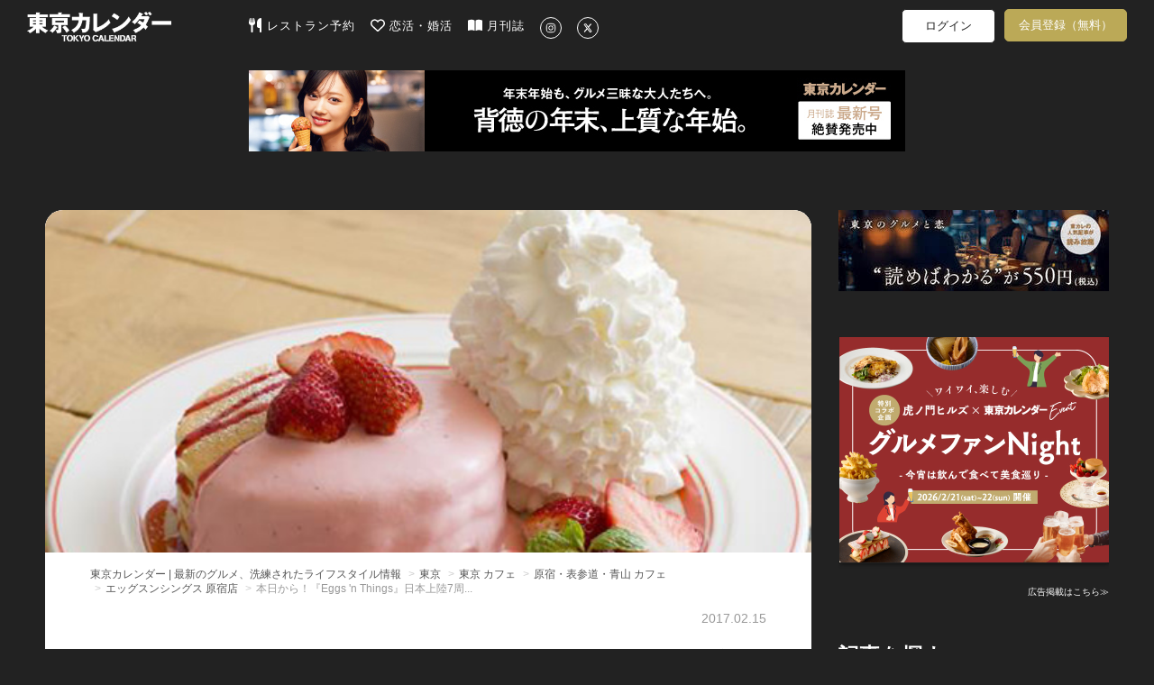

--- FILE ---
content_type: text/html; charset=utf-8
request_url: https://tokyo-calendar.jp/article/9121
body_size: 84935
content:
<!DOCTYPE html>
<html lang="ja">
  <head>
    
  <meta charset="utf-8">
  <meta http-equiv="X-UA-Compatible" content="IE=Edge">
  <meta name="viewport" content="width=device-width,initial-scale=1.0">


<meta name="robots" content="max-image-preview:large">
  <meta name="keywords" content="">
  <meta name="description" content="“7”に絡めたスペシャルなダブルキャンペーンも開催！　日本のパンケーキブームの火付け役とも言える『Eggs &amp;#39;n Things』が、今年3月で日本上陸7周年を迎える。ラッキーな数字のアニバーサリーイヤーに合わせ、本日2/15（水）...">
  <meta property="og:title" content="本日から！『Eggs &#39;n Things』日本上陸7周年を記念した豪華パンケーキが登場！" />
  <meta property="og:type" content="article" />
  <meta property="og:url" content="https://tokyo-calendar.jp/article/9121" />
  <meta property="og:site_name" content="東京カレンダー | 最新のグルメ、洗練されたライフスタイル情報" />
  <meta property="og:description" content="“7”に絡めたスペシャルなダブルキャンペーンも開催！" />
  <meta property="og:image" content="https://d35omnrtvqomev.cloudfront.net/photo/article/article_header/thumbnail_image_path/9121/832012a93dd99ef1cff7c47e1d972e.jpg" />
  <meta property="fb:app_id" content="305140756353219" />
  <meta name="facebook-domain-verification" content="gs2vnpdc1j8pzc7r74l63ledsta28f" />
    <meta property="al:ios:url" content="tokyocalendarapp://tokyo-calendar.jp/article/9121" />
    <meta property="al:ios:app_store_id" content="942349300" />
    <meta property="al:ios:app_name" content="東京カレンダー-都会の大人に刺激的なライフスタイルを提案" />
    <meta property="al:android:url" content="tokyocalendarapp://tokyo-calendar.jp/article/9121" />
    <meta property="al:android:package" content="jp.tokyo_calendar.tokyocalendarandroid" />
    <meta property="al:android:app_name" content="東京カレンダー-都会の大人に刺激的なライフスタイルを提案" />
  <meta name="twitter:card" content="summary_large_image">
  <meta name="twitter:site" content="@tokyo_calendar">
  <meta name="twitter:title" content="本日から！『Eggs &#39;n Things』日本上陸7周年を記念した豪華パンケーキが登場！">
  <meta name="twitter:description" content="“7”に絡めたスペシャルなダブルキャンペーンも開催！">
  <meta name="twitter:image" content="https://d35omnrtvqomev.cloudfront.net/photo/article/article_header/thumbnail_image_path/9121/832012a93dd99ef1cff7c47e1d972e.jpg">

<title>本日から！『Eggs &#39;n Things』日本上陸7周年を記念した豪華パンケーキが登場！[東京カレンダー | 最新のグルメ、洗練されたライフスタイル情報]</title>
<meta content="authenticity_token" name="csrf-param" />
<meta content="EmVd2q4o6Ep82INBx/nhhAmQZ1fLihtHPyeXNynwmTc=" name="csrf-token" />
  <link href="//d35omnrtvqomev.cloudfront.net/assets/application.front-cdd27667febe73a66eaa2b496ee40b4d.css" media="all" rel="stylesheet" />

  <!-- Le HTML5 shim, for IE6-8 support of HTML elements -->
  <!--[if lt IE 9]>
    <script src="//d35omnrtvqomev.cloudfront.net/assets/html5shiv_2.js"></script>
    <script src="//d35omnrtvqomev.cloudfront.net/assets/respond_2.min.js"></script>
    <link href="//d35omnrtvqomev.cloudfront.net/assets/respond-proxy.html" id="respond-proxy" rel="respond-proxy" />
    <link href="/assets/respond.proxy.gif" id="respond-redirect" rel="respond-redirect" />
    <script src="/assets/respond_2.proxy.js"></script>
  <![endif]-->

  <link rel="canonical" href="https://tokyo-calendar.jp/article/9121" />
  <link rel="alternate" media="handheld" href="https://tokyo-calendar.jp/article/9121" />



  <!-- For third-generation iPad with high-resolution Retina display: -->
  <!-- Size should be 152 x 152 pixels -->
  <link href="//d35omnrtvqomev.cloudfront.net/assets/apple-touch-icon-152x152-precomposed-ff914d238adac994f1610b50cb9d473c.png" rel="apple-touch-icon-precomposed" sizes="152x152" type="image/png" />

  <!-- For iPhone with high-resolution Retina display: -->
  <!-- Size should be 120 x 120 pixels -->
  <link href="//d35omnrtvqomev.cloudfront.net/assets/apple-touch-icon-120x120-precomposed-81f617a734782705b950acdd4c4ac9cd.png" rel="apple-touch-icon-precomposed" sizes="120x120" type="image/png" />

  <!-- For first- and second-generation iPad: -->
  <!-- Size should be 76 x 76 pixels -->
  <link href="//d35omnrtvqomev.cloudfront.net/assets/apple-touch-icon-76x76-precomposed-ac08986e7b1609335e5a6189701ca782.png" rel="apple-touch-icon-precomposed" sizes="76x76" type="image/png" />

  <!-- For non-Retina iPhone, iPod Touch, and Android 2.1+ devices: -->
  <!-- Size should be 57 x 57 pixels -->
  <link href="//d35omnrtvqomev.cloudfront.net/assets/apple-touch-icon-precomposed-e357bc643c5ce7e48415dc8fb18c2e53.png" rel="apple-touch-icon-precomposed" type="image/png" />

  <!-- For all other devices -->
  <!-- Size should be 32 x 32 pixels -->
  <link href="//d35omnrtvqomev.cloudfront.net/assets/favicon-daf74241c0812cd824284b2af3e265e7.ico" rel="shortcut icon" type="image/vnd.microsoft.icon" />

  <!-- JavaScript Constants -->
  <script>
//<![CDATA[

var FACEBOOK_ID = 305140756353219;

//]]>
</script><script>
//<![CDATA[

var FACEBOOK_ID = 305140756353219;

//]]>
</script>

    <script type="text/javascript" async="async" src="//widgets.outbrain.com/outbrain.js"></script>



  <script>
//<![CDATA[

  (function(i,s,o,g,r,a,m){i['GoogleAnalyticsObject']=r;i[r]=i[r]||function(){
  (i[r].q=i[r].q||[]).push(arguments)},i[r].l=1*new Date();a=s.createElement(o),
  m=s.getElementsByTagName(o)[0];a.async=1;a.src=g;m.parentNode.insertBefore(a,m)
  })(window,document,'script','//www.google-analytics.com/analytics.js','ga');
  ga('create', 'UA-53687053-2', 'auto');
  ga('require', 'displayfeatures');
  ga('send', 'pageview');
//]]>
</script>
  




<!--
-->


<!--
  <script type="text/javascript" src="//cdn.apvdr.com/js/apv-ifbstr.min.js"></script>
  <script type="text/javascript" src="https://ad.polymorphicads.jp/api/polyAds.js" ></script>
-->

  <meta property="fb:pages" content="142711162464797" />

  <!-- Facebook Pixel Code -->
<script>
!function(f,b,e,v,n,t,s){if(f.fbq)return;n=f.fbq=function(){n.callMethod?
n.callMethod.apply(n,arguments):n.queue.push(arguments)};if(!f._fbq)f._fbq=n;
n.push=n;n.loaded=!0;n.version='2.0';n.queue=[];t=b.createElement(e);t.async=!0;
t.src=v;s=b.getElementsByTagName(e)[0];s.parentNode.insertBefore(t,s)}(window,
document,'script','https://connect.facebook.net/en_US/fbevents.js');
fbq('init', '1783838258563771'); // Insert your pixel ID here.
fbq('track', 'PageView');
</script>
<noscript><img height="1" width="1" style="display:none"
src="https://www.facebook.com/tr?id=1783838258563771&ev=PageView&noscript=1"
/></noscript>
<!-- DO NOT MODIFY -->
<!-- End Facebook Pixel Code -->


<!-- Google Adsense 設定用タグ -->
  <script data-ad-client="ca-pub-5041893737951978" async src="https://pagead2.googlesyndication.com/pagead/js/adsbygoogle.js"></script>

  <!-- Google Ad Manager による広告配信用のタグ群(PC) -->
  <script async src="https://securepubads.g.doubleclick.net/tag/js/gpt.js"></script>
<script>
window.googletag = window.googletag || {cmd: []};
googletag.cmd.push(function() {
  googletag.defineSlot('/22424220561/sitetop_pc_left_300_250', [300, 250], 'div-gpt-ad-1622446321095-0').addService(googletag.pubads());
  googletag.defineSlot('/22424220561/sitetop_pc_center_300_250', [300, 250], 'div-gpt-ad-1622512777200-0').addService(googletag.pubads());
  googletag.defineSlot('/22424220561/sitetop_pc_right_300_250', [300, 250], 'div-gpt-ad-1622512882772-0').addService(googletag.pubads());
  googletag.defineSlot('/22424220561/article_page_pc_left_line1_300_250', [300, 250], 'div-gpt-ad-1623044628029-0').addService(googletag.pubads());
  googletag.defineSlot('/22424220561/article_page_pc_center_line1_300_250', [300, 250], 'div-gpt-ad-1623043081749-0').addService(googletag.pubads());
  googletag.defineSlot('/22424220561/article_page_pc_right_line1_300_250', [300, 250], 'div-gpt-ad-1623044796032-0').addService(googletag.pubads());
  googletag.defineSlot('/22424220561/search_page_pc_left_line1_300_250', [300, 250], 'div-gpt-ad-1623045304816-0').addService(googletag.pubads());
  googletag.defineSlot('/22424220561/search_page_pc_center_line1_300_250', [300, 250], 'div-gpt-ad-1623045060061-0').addService(googletag.pubads());
  googletag.defineSlot('/22424220561/search_page_pc_right_line1_300_250', [300, 250], 'div-gpt-ad-1623055404834-0').addService(googletag.pubads());
  googletag.pubads().enableSingleRequest();
  googletag.enableServices();
});
</script>



      <script>
    window.dataLayer = window.dataLayer || [];
    dataLayer.push({'mid': null });
  </script>


  <!-- Google Tag Manager 設定用タグ -->
    <!-- Google Tag Manager -->
<script>(function(w,d,s,l,i){w[l]=w[l]||[];w[l].push({'gtm.start':
new Date().getTime(),event:'gtm.js'});var f=d.getElementsByTagName(s)[0],
j=d.createElement(s),dl=l!='dataLayer'?'&l='+l:'';j.async=true;j.src=
'https://www.googletagmanager.com/gtm.js?id='+i+dl+ '&gtm_auth=rBFopZ7c-0mFbdIWgecTfw&gtm_preview=env-1&gtm_cookies_win=x';f.parentNode.insertBefore(j,f);
})(window,document,'script','dataLayer','GTM-T6T4RT7');</script>
<!-- End Google Tag Manager -->


  </head>

  <body class="narrow-margin" id="article_show">

     <!-- Google Tag Manager -->
      <!-- Google Tag Manager (noscript) -->
<noscript><iframe src="https://www.googletagmanager.com/ns.html?id=GTM-T6T4RT7&gtm_auth=rBFopZ7c-0mFbdIWgecTfw&gtm_preview=env-1&gtm_cookies_win=x"
height="0" width="0" style="display:none;visibility:hidden"></iframe></noscript>
<!-- End Google Tag Manager (noscript) -->


    <!-- header -->
    <header class="navbar">
  <nav class="container">
    <div class="navbar navbar-main navbar-logo">
      <a href="/?ref=site_logo">
        <p>東京カレンダー | 最新のグルメ、洗練されたライフスタイル情報</p>
          <img alt="Header logo" loading="lazy" src="//d35omnrtvqomev.cloudfront.net/assets/header_logo-5ff0048272bc97cc18557e977e80441a.png" />
</a>    </div>

      <div class="main-tagline clearfix">
        
      </div>

      <div class="navbar navbar-main main-menu pc-navbar">
        <ul class="nav navbar-nav gmenu">
          <li>
            <a class="nav-icon-text-link" href="https://gourmet-calendar.com/?utm_source=tcw&amp;utm_medium=referral&amp;utm_campaign=tcw_header" target="_blank">
              <img alt="レストラン予約" class="icon" loading="lazy" src="//d35omnrtvqomev.cloudfront.net/assets/utensils-solid-5eaff7034d797fcdcbb3b312f930e486.svg" />
              レストラン予約
</a>          </li>
          <li>
            <a class="nav-icon-text-link" href="https://go.onelink.me/KVTI/5b7ff7e0?c=header" target="_blank">
              <img alt="恋活・婚活" class="icon" loading="lazy" src="//d35omnrtvqomev.cloudfront.net/assets/heart-regular-43c644ed4c32f73690873bb324602ec6.svg" />
              恋活・婚活
</a>          </li>
          <li>
            <a class="nav-icon-text-link" href="https://amzn.to/3RxgYp5" target="_blank">
              <img alt="月刊誌" class="icon" loading="lazy" src="//d35omnrtvqomev.cloudfront.net/assets/book-open-solid-b38c107cf317f53c24e13c6b669fcae0.svg" />
              月刊誌
</a>          </li>
          <li>
            <a class="nav-icon-text-link" href="https://instagram.com/tokyocalendar" target="_blank">
              <img alt="Instagram" class="sns-icon-circle" loading="lazy" src="//d35omnrtvqomev.cloudfront.net/assets/instagram-brands-solid-b93f7f347d4e9fb644be8b9e473296c6.svg" />
</a>          </li>
          <li>
            <a class="nav-icon-text-link" href="https://twitter.com/tokyo_calendar" target="_blank">
              <img alt="X" class="sns-icon-circle" loading="lazy" src="//d35omnrtvqomev.cloudfront.net/assets/x-twitter-brands-solid-407b71c9d66457f5b9ef6f8468982172.svg" />
</a>          </li>
        </ul>
      </div>

      <div class="navbar navbar-sub pc-navbar">
        <ul class="nav navbar-nav mypage-menu mypage-menu-new">
            <li class="mypage-menu-#{unless Rails.env.education? ? 'reserve' : 'mypage'}">
              <a class="mypage-menu-login" href="/users/sign_in?after_close=true&amp;front=true&amp;ref=gmenu">ログイン</a>
            </li>
              <li class="sign_up_member">
                <a class="mypage-menu-sign-up" href="/user_sign_up/new?ref=gmenu">会員登録（無料）</a>
              </li>

        </ul>
      </div>

      <div class="navbar navbar-sub tablet-navbar">
        <a href="/articles_list?ref=gmenu">
          <img alt="Magnifying glass solid" class="menu-icon" loading="lazy" src="//d35omnrtvqomev.cloudfront.net/assets/magnifying-glass-solid-56a7013227bc295e7fa9ac0f4ac089c1.svg" />
</a>

          <ul class="mypage-menu mypage-menu-new">
              <li class="mypage-menu-#{unless Rails.env.education? ? 'reserve' : 'mypage'}">
                <a class="mypage-menu-login" href="/users/sign_in?after_close=true&amp;front=true&amp;ref=gmenu">ログイン</a>
              </li>
                <li class="sign_up_member">
                  <a class="mypage-menu-sign-up" href="/user_sign_up/new?ref=gmenu">会員登録（無料）</a>
                </li>
          </ul>

      </div>
  </nav>


        <div class="super-banner-field">
              <div class="banner-super-container">
                <a href="https://tokyo-calendar.jp/magazines/202602.html?ref=pcfirst" title="背徳の年末、上質な年始。"><img alt="背徳の年末、上質な年始。" class="img-responsive ad-impression" id="pc-article_show-super-banner" loading="lazy" src="//d35omnrtvqomev.cloudfront.net/photo/other/sitetop_ad/image_path/15350/939ca237b42f95ee4eefed0f3d94cc.jpg" /></a>
              </div>
        </div>
</header>


      
      


<div class="container2">


  <div class="article-layout">
    <div class="article-container">

      <div id="article-content" class="article-content sharebox-anchor">
        <div id="article-head">
            <div class="article-header-image-area">
              <img alt="0297a3513018c231dd223265d5a6c3" loading="lazy" src="//d35omnrtvqomev.cloudfront.net/photo/article/article_header/sitetop_thumbnail_image_path/9121/0297a3513018c231dd223265d5a6c3.jpg" />
            </div>
          <div class="article-title-area">
            <div>
              <ol class="breadcrumb" itemscope="itemscope" itemtype="http://schema.org/BreadcrumbList"><li itemprop="itemListElement" itemscope="itemscope" itemtype="http://schema.org/ListItem"><a href="https://tokyo-calendar.jp/?locale=ja" itemprop="item"><span itemprop="name">東京カレンダー | 最新のグルメ、洗練されたライフスタイル情報</span><meta content="1" itemprop="position"></meta></a></li>
<li itemprop="itemListElement" itemscope="itemscope" itemtype="http://schema.org/ListItem"><a href="https://tokyo-calendar.jp/restaurants_list" itemprop="item"><span itemprop="name">東京</span><meta content="2" itemprop="position"></meta></a></li>
<li itemprop="itemListElement" itemscope="itemscope" itemtype="http://schema.org/ListItem"><a href="https://tokyo-calendar.jp/restaurants_list?cuisine=67" itemprop="item"><span itemprop="name">東京 カフェ</span><meta content="3" itemprop="position"></meta></a></li>
<li itemprop="itemListElement" itemscope="itemscope" itemtype="http://schema.org/ListItem"><a href="https://tokyo-calendar.jp/restaurants_list?area=6&amp;cuisine=67" itemprop="item"><span itemprop="name">原宿・表参道・青山 カフェ</span><meta content="4" itemprop="position"></meta></a></li>
<li itemprop="itemListElement" itemscope="itemscope" itemtype="http://schema.org/ListItem"><a href="https://tokyo-calendar.jp/restaurant/4820" itemprop="item"><span itemprop="name">エッグスンシングス 原宿店</span><meta content="5" itemprop="position"></meta></a></li>
<li class="active">本日から！『Eggs &#39;n Things』日本上陸7周...</li>
</ol>
            </div>
            <div class="article-content-title">
              <div class="header-meta-info">
                <div class="story-caption">
                </div>
                <div class="pr-and-date">
                  
                    <p class="article-content-date">
                      <span>2017.02.15</span>
                    </p>
                </div>
              </div>
              <h4></h4>
                  <h1><span>本日から！『Eggs 'n Things』日本上陸7周年を記念した豪華パンケーキが登場！</span></h1>
              <p></p>
                <div class="date-tag-field">
                  <div class="article-tag-area large"><a href="/article_tag/92?ref=from_article"><div class="article-tag" title="【イベント】に関する記事一覧">#イベント</div></a><a href="/article_tag/29?ref=from_article"><div class="article-tag" title="【スイーツ】に関する記事一覧">#スイーツ</div></a><a href="/article_tag/3?ref=from_article"><div class="article-tag" title="【デート】に関する記事一覧">#デート</div></a><a href="/article_tag/17?ref=from_article"><div class="article-tag" title="【ランチ】に関する記事一覧">#ランチ</div></a><a href="/article_tag/4?ref=from_article"><div class="article-tag" title="【女子会】に関する記事一覧">#女子会</div></a><a href="/article_tag/51?ref=from_article"><div class="article-tag" title="【朝食】に関する記事一覧">#朝食</div></a></div>
                  <div class="content-btns">
                    <div class="article-bookmark">
                      <a class="btn-bookmark-icon" data-closable="true" data-is-white="false" href="/users/sign_in?after_close=true&amp;front=true&amp;ref=article-favorite"><img alt="Favorite regular" loading="lazy" src="//d35omnrtvqomev.cloudfront.net/assets/favorite-regular-afcefc4ca092daea9793c6cbfe6cea17.svg" /></a>
                    </div>
                  </div>
                </div>
            </div>
          </div>
        </div>

          <div class="title-space"></div>

        <div id="contents-container" class="">
          <div class="main-contents main-contents-article">
                                      
                      <section class="article-content-body row"><div class="article-content-text col-md-10 col-xs-offset-1 col-sm-10"><h5></h5><p class="small-caption"></p><p><span>日本のパンケーキブームの火付け役とも言える『Eggs 'n Things』が、今年3月で日本上陸7周年を迎える。<br />
ラッキーな数字のアニバーサリーイヤーに合わせ、本日2/15（水）から3/31（金）の期間限定で「7th Anniversary パンケーキ」2種を販売！<br />
<br />
また、7th Anniversaryキャンペーンとして、「Lucky 7 キャンペーン」と「Thanks 7 Friday キャンペーン」の“7”に絡めたダブルキャンペーンも開催される。<br />
<br />
注目の『Eggs 'n Things』日本上陸7周年記念の内容をチェックしてみよう！</span></p></div></section>
                      <section class="article-content-body row"><div class="article-content-subpic col-md-10 col-xs-offset-1 col-sm-10"><a class="article-pic" href="/article/9121?photo=1058671" title=""><img alt="" class="img-responsive" loading="lazy" src="//d35omnrtvqomev.cloudfront.net/photo/article/article_part/image_path_1/105867/7c22219e6671cce8929c9c2878aeb7.jpg" /><h4 class="image-description"><span>7th Anniversary パンケーキ</span></h4></a></div><div class="article-content-text col-md-10 col-xs-offset-1 col-sm-10"><h5><span>『Eggs 'n Things』日本上陸7周年記念！</span></h5><p class="small-caption"></p><p><span>3/10（金）に日本上陸7周年を迎える、『Eggs 'n Things』。日頃の感謝の気持ちを込めて、7th Anniversary パンケーキ「“コナ”ティラミスパンケーキ」と「ストロベリーチーズパンケーキ」の2種を用意！<br />
<br />
『Eggs 'n Things』の代名詞でもあり、ハワイアンパンケーキの特徴とも言えるたっぷりの生クリームが添えられているので、見た目もとても豪華！ 7周年にふさわしいパンケーキへと仕上がった。<br />
<br />
今しか味わえない、スペシャルパンケーキを食べに行こう！</span></p></div></section>
                      <section class="article-content-body row"><div class="article-content-text col-md-10 col-xs-offset-1 col-sm-10"><h5><span>期間限定メニュー「7th Anniversary パンケーキ」はこちら！</span></h5><p class="small-caption"></p><p></p></div></section>
                      <section class="article-content-body row"><div class="article-content-subpic col-md-6 col-sm-12"><a class="article-pic" href="/article/9121?photo=1058691" title=""><img alt="" class="img-responsive" loading="lazy" src="//d35omnrtvqomev.cloudfront.net/photo/article/article_part/image_path_1/105869/93c2b42f6a267f5a61e2d155477cc8.jpg" /></a><div class="article-content-text"><h5></h5><p class="small-caption"></p><p></p></div></div><div class="article-content-subpic col-md-6 col-sm-12"><div class="article-content-text"><h4 class="image-description"></h4><h5><span>「ストロベリーチーズパンケーキ」</span></h5><p class="small-caption"><span>価格：1,450 円（税別）</span></p><p><span>甘酸っぱいイチゴとチーズの酸味が爽やかなストロベリーチーズクリームをたっぷりとかけたパンケーキ。<br />
<br />
旬のフレッシュなイチゴをふんだんに添えて華やかな一皿に仕上げ。イチゴの爽やかな味わいとコクのあるストロベリーチーズクリームのマッチングを楽しんで！</span></p></div></div></section>
                      <section class="article-content-body row"><div class="article-content-subpic col-md-6 col-sm-12"><a class="article-pic" href="/article/9121?photo=1058681" title=""><img alt="" class="img-responsive" loading="lazy" src="//d35omnrtvqomev.cloudfront.net/photo/article/article_part/image_path_1/105868/5a29bdd131e342407ff397d0f46e5b.jpg" /></a><div class="article-content-text"><h5></h5><p class="small-caption"></p><p></p></div></div><div class="article-content-subpic col-md-6 col-sm-12"><div class="article-content-text"><h4 class="image-description"></h4><h5><span>「“コナ”ティラミスパンケーキ」</span></h5><p class="small-caption"><span>価格：1,450 円（税別）</span></p><p><span>ハワイ島南西部のコナ地区でのみ栽培され、生産量は世界のコーヒー生産量の1％以下という大変希少な“コナ・コーヒー”を生地に混ぜ込んで焼き上げたパンケーキにマスカルポーネのクリームをたっぷりかけて、ココアパウダーをふんだんにまぶしたティラミスパンケーキ。<br />
<br />
柔らかな酸味と甘い香りが漂う“コナ・コーヒー”の風味とコクのあるマスカルポーネは相性がよく、軽やかでありながら存在感のある一品が完成した。</span></p></div></div></section>
                      <section class="article-content-body row"><div class="article-content-subpic col-md-10 col-xs-offset-1 col-sm-10"><a class="article-pic" href="/article/9121?photo=1058961" title=""><img alt="" class="img-responsive" loading="lazy" src="//d35omnrtvqomev.cloudfront.net/photo/article/article_part/image_path_1/105896/41d48df60463c67e30072dc33ac13a.jpg" /></a></div><div class="article-content-text col-md-10 col-xs-offset-1 col-sm-10"><h5></h5><p class="small-caption"></p><p></p></div></section>
                      <section class="article-content-body row"><div class="article-content-text col-md-10 col-xs-offset-1 col-sm-10"><h5><span>7th Anniversaryキャンペーンの詳細をご紹介</span></h5><p class="small-caption"></p><p></p></div></section>
                      <section class="article-content-body row"><div class="article-content-subpic col-md-6 col-sm-12"><a class="article-pic" href="/article/9121?photo=1058951" title=""><img alt="" class="img-responsive" loading="lazy" src="//d35omnrtvqomev.cloudfront.net/photo/article/article_part/image_path_1/105895/0d59d3493a3c8ef5f9e727d771ae7f.jpg" /><h4 class="image-description"><span>※お会計時に免許証や保険証などの証明書類をご提示ください。※対象のお客様1名につき一皿が特別価格となります。※名前に入っているお客様はローマ字表記が確認できる証明書類も必要となります。（“七”と“なな”は除く）</span></h4></a><div class="article-content-text"><h5></h5><p class="small-caption"></p><p></p></div></div><div class="article-content-subpic col-md-6 col-sm-12"><div class="article-content-text"><h4 class="image-description"></h4><h5><span>キャンペーン①：Lucky 7 キャンペーン</span></h5><p class="small-caption"></p><p><span>日本上陸7周年の“7”の数字にかけて、“7”のつく方には、2種類の「7th Anniversaryパンケーキ」を約7割の特別価格1,000円（税別）にて提供！ 対象となるのは、名前・年齢・誕生日のいずれかに“7”の入っている方のみ。<br />
<br />
どれかに“7”が入っている人はお店に急げ！<br />
<br />
（例）<br />
・誕生日に「7月●日」「●月17日」など月 or 日に「7」がつく方<br />
・年齢が7歳、17歳、27歳・・・の方<br />
・名前に「○○奈々」「七海○○」など七 or ななが入っている方</span></p></div></div></section>
                      <section class="article-content-body row"><div class="article-content-subpic col-md-6 col-sm-12"><a class="article-pic" href="/article/9121?photo=1058731" title=""><img alt="" class="img-responsive" loading="lazy" src="//d35omnrtvqomev.cloudfront.net/photo/article/article_part/image_path_1/105873/4a8be7beeb23f4c63bfa5a0384724d.jpg" /><h4 class="image-description"><span>カラフルで可愛らしいドリンクも無料なんて、とても嬉しいキャンペーンだ</span></h4></a><div class="article-content-text"><h5></h5><p class="small-caption"></p><p></p></div></div><div class="article-content-subpic col-md-6 col-sm-12"><div class="article-content-text"><h4 class="image-description"></h4><h5><span>キャンペーン②：Thanks 7 Friday キャンペーン</span></h5><p class="small-caption"></p><p><span>期間中の7つの金曜日には、「7th Anniversaryパンケーキ」を注文した方のみにアサイーボウルやドリンク、トッピングを無料で提供！<br />
<br />
【ドリンク Friday】 2/17（金）、3/17（金）<br />
【トッピング Friday】 2/24（金）、3/3（金）、3/24（金）<br />
【アサイーボウル Friday】 3/10（金）、3/31（金）<br />
※本サービスは7th Anniversaryパンケーキを一皿ご注文につき1つとなります。<br />
<br />
実施期間：2/15（水）～3/31（金）<br />
対象店舗：国内全店舗<br />
対象商品：「“コナ”ティラミスパンケーキ」「ストロベリーチーズパンケーキ」</span></p></div></div></section>
                      <section class="article-content-body row"><div class="article-content-subpic col-md-10 col-xs-offset-1 col-sm-10"><a class="article-pic" href="/article/9121?photo=1058971" title=""><img alt="" class="img-responsive" loading="lazy" src="//d35omnrtvqomev.cloudfront.net/photo/article/article_part/image_path_1/105897/80afd80150552d4b3c52c09af18175.jpg" /></a></div><div class="article-content-text col-md-10 col-xs-offset-1 col-sm-10"><h5></h5><p class="small-caption"></p><p></p></div></section>
                      <section class="article-content-body row"><div class="article-content-subpic col-md-6 col-sm-12"><a class="article-pic" href="/article/9121?photo=1058741" title=""><img alt="" class="img-responsive" loading="lazy" src="//d35omnrtvqomev.cloudfront.net/photo/article/article_part/image_path_1/105874/55d3b7676cc4de26e371092cb62322.jpg" /><h4 class="image-description"><span>パンケーキにのったボリューム感ある生クリームは『Eggs 'n Things』の代名詞！</span></h4></a><div class="article-content-text"><h5></h5><p class="small-caption"></p><p></p></div></div><div class="article-content-subpic col-md-6 col-sm-12"><div class="article-content-text"><h4 class="image-description"></h4><h5><span>『Eggs 'n Things』について</span></h5><p class="small-caption"></p><p><span>『Eggs 'n Things』は1974年にハワイで誕生して以来、地元の人々をはじめ、ハワイを訪れる世界中の旅行客にとって人気のカジュアルレストラン。“All Day Breakfast”をコンセプトに、朝に限らず、昼でも夜でも美味しくてボリューム感のあるブレックファーストメニューを楽しむことができる。<br />
<br />
料理は、朝食アラカルトを中心としたボリューム感のあるグランドメニューのほか、17時以降のディナータイムではハワイを感じられるロコフードやボリュームのあるアメリカンな料理なども用意。<br />
<br />
アルコールもオリジナルカクテルからフルーティーなトロピカルワインまで多数用意されており、朝食からディナーまで幅広いシーンで利用することができる。</span></p></div></div></section>
                      <section class="article-content-body row"><div class="article-content-subpic col-md-10 col-xs-offset-1 col-sm-10"><a class="article-pic" href="/article/9121?photo=1058981" title=""><img alt="" class="img-responsive" loading="lazy" src="//d35omnrtvqomev.cloudfront.net/photo/article/article_part/image_path_1/105898/0efd92dad248775a7eadaf8d463b8e.jpg" /></a></div><div class="article-content-text col-md-10 col-xs-offset-1 col-sm-10"><h5></h5><p class="small-caption"></p><p></p></div></section>
                      <section class="article-content-body row"><div class="article-content-subpic col-md-6 col-sm-12"><a class="article-pic" href="/article/9121?photo=1058751" title=""><img alt="" class="img-responsive" loading="lazy" src="//d35omnrtvqomev.cloudfront.net/photo/article/article_part/image_path_1/105875/8def602c56381fecaad63072b6e128.jpg" /><h4 class="image-description"><span>『Eggs 'n Things 銀座店』</span></h4></a><div class="article-content-text"><h5></h5><p class="small-caption"></p><p></p></div></div><div class="article-content-subpic col-md-6 col-sm-12"><div class="article-content-text"><h4 class="image-description"></h4><h5><span>■商品概要</span></h5><p class="small-caption"></p><p><span>商品名：「“コナ”ティラミスパンケーキ」<br />
　　　　「ストロベリーチーズパンケーキ」<br />
価格：1,450円（税別）<br />
販売期間：2/15（水）～3/31（金）<br />
取扱店舗：国内全店舗<br />
詳細はこちら：<a href="http://www.eggsnthingsjapan.com/news/170208.html" target="_blank">http://www.eggsnthingsjapan.com/<br />
　　　　　　　　　　　　　　　news/170208.html</a></span></p></div></div></section>

                <div class="pagination"></div>

                <div id="article-read-complete"></div>
                  <div class="article_in_ad">
                    
                  </div>
                  <div class="article-content-info row">
                    <h3>この記事で紹介したお店</h3>
                          <div class="article-content-info-box col-md-6 col-sm-12"><div class="article-content-info-wrap"><div class="article-content-info-data row"><div class="col-sm-12 restaurant-info-name"><h6 class="">エッグスンシングス 原宿店</h6><hr></hr></div><div class="col-sm-12"><div class="restaurant-info-area-genre"><img alt="Area gold" loading="lazy" src="//d35omnrtvqomev.cloudfront.net/assets/area_gold-47a8041ff1d693629069613aa7feee33.png" /><span>原宿・表参道・青山</span></div><div class="restaurant-info-area-genre"><img alt="I restaurant mini" loading="lazy" src="//d35omnrtvqomev.cloudfront.net/assets/i_restaurant_mini-50e6c0f19d3951457a7bdbb71a6ee85a.png" /><span>カフェ</span></div><a class="btn-show-detail restaurant-info-btn hoverFade" href="https://tokyo-calendar.jp/restaurant/4820" rel="noopener noreferrer" target="_blank">店舗情報</a></div></div></div></div>
                          <div class="article-content-info-box col-md-6 col-sm-12"><div class="article-content-info-wrap"><div class="article-content-info-data row"><div class="col-sm-12 restaurant-info-name"><h6 class="">エッグスンシングス お台場店</h6><hr></hr></div><div class="col-sm-12"><div class="restaurant-info-area-genre"><img alt="Area gold" loading="lazy" src="//d35omnrtvqomev.cloudfront.net/assets/area_gold-47a8041ff1d693629069613aa7feee33.png" /><span>豊洲・湾岸・お台場</span></div><div class="restaurant-info-area-genre"><img alt="I restaurant mini" loading="lazy" src="//d35omnrtvqomev.cloudfront.net/assets/i_restaurant_mini-50e6c0f19d3951457a7bdbb71a6ee85a.png" /><span>カフェ</span></div><a class="btn-show-detail restaurant-info-btn hoverFade" href="https://tokyo-calendar.jp/restaurant/4821" rel="noopener noreferrer" target="_blank">店舗情報</a></div></div></div></div>
                          <div class="article-content-info-box col-md-6 col-sm-12"><div class="article-content-info-wrap"><div class="article-content-info-data row"><div class="col-sm-12 restaurant-info-name"><h6 class="">エッグスンシングス 銀座店／キラリトギンザ</h6><hr></hr></div><div class="col-sm-12"><div class="restaurant-info-area-genre"><img alt="Area gold" loading="lazy" src="//d35omnrtvqomev.cloudfront.net/assets/area_gold-47a8041ff1d693629069613aa7feee33.png" /><span>銀座</span></div><div class="restaurant-info-area-genre"><img alt="I restaurant mini" loading="lazy" src="//d35omnrtvqomev.cloudfront.net/assets/i_restaurant_mini-50e6c0f19d3951457a7bdbb71a6ee85a.png" /><span>カフェ</span></div><a class="btn-show-detail restaurant-info-btn hoverFade" href="https://tokyo-calendar.jp/restaurant/2693" rel="noopener noreferrer" target="_blank">店舗情報</a></div></div></div></div>
                  </div>

                
          </div>
        </div>
      </div>




          
<div class="middle-article-carousel">
    <div class="carousel-header">
      <h4 class="carousel-name">おすすめ記事</h4>
    </div>

  <div class="carousel-container">
    <div class="carousel-items-wrapper">
      <ul class="carousel-items">
          <li class="carousel-item">
            


    <a href="https://tokyo-calendar.jp/article/8090?ref=recommend" class="middle-article-link">
        <div class="middle-article-cell">
            <div class="thumbnail-container">
                <img alt="" class="thumbnail-image " loading="lazy" src="//d35omnrtvqomev.cloudfront.net/photo/article/article_header/sitetop_thumbnail_image_path/8090/3359d03d4ef0463fe4b90febd1a43e.jpg" />
            </div>

            <div class="article-info">
                <div class="story-caption-container">
                </div>

                <div class="article-title">
                    迫力満点の極厚パンケーキ！表参道の人気店に自宅でも焼くコツを聞いてきた！
                </div>

                    <div class="article-meta">
                        <div class="article-tags">
                                <div class="article-tag" title="【スイーツ】に関する記事一覧">#スイーツ</div>
                        </div>
                    </div>
            </div>
        </div>
    </a>

          </li>
          <li class="carousel-item">
            


    <a href="https://tokyo-calendar.jp/article/29181?ref=recommend" class="middle-article-link">
        <div class="middle-article-cell">
            <div class="thumbnail-container">
                <img alt="" class="thumbnail-image " loading="lazy" src="//d35omnrtvqomev.cloudfront.net/photo/article/article_header/sitetop_thumbnail_image_path/29181/dfd4e9ac43ee53acd236af1f4f2020.jpg" />
            </div>

            <div class="article-info">
                <div class="story-caption-container">
                            <div class="story-caption">
                                東カレ主催イベント応募詳細記事一覧 Vol.72
                            </div>
                </div>

                <div class="article-title">
                    【受付終了】『東カレBar』1/16(金)に、50名にて開催決定！西麻布の会員制Barで素敵な出会いを
                </div>

                    <div class="article-meta">
                        <div class="article-tags">
                                <div class="article-tag" title="【イベント】に関する記事一覧">#イベント</div>
                        </div>
                    </div>
            </div>
        </div>
    </a>

          </li>
          <li class="carousel-item">
            


    <a href="https://tokyo-calendar.jp/article/8897?ref=recommend" class="middle-article-link">
        <div class="middle-article-cell">
            <div class="thumbnail-container">
                <img alt="" class="thumbnail-image " loading="lazy" src="//d35omnrtvqomev.cloudfront.net/photo/article/article_header/sitetop_thumbnail_image_path/8897/7ebed488f47aae428bf84c692f5e26.jpg" />
            </div>

            <div class="article-info">
                <div class="story-caption-container">
                            <div class="story-caption">
                                ハワイの朝ご飯 Vol.1
                            </div>
                        <div class="lock-icon-container">
                            <img alt="Lock locked premium icon" class="lock-icon" loading="lazy" src="//d35omnrtvqomev.cloudfront.net/assets/lock_locked_premium_icon-0c810f279e3290a6bc24dd6b1e2abf45.png" />
                        </div>
                </div>

                <div class="article-title">
                    パンケーキの次は甘じょっぱさが癖になるマラサダサンド！ハワイの次くる朝食厳選３皿
                </div>

                    <div class="article-meta">
                        <div class="article-tags">
                                <div class="article-tag" title="【朝食】に関する記事一覧">#朝食</div>
                        </div>
                    </div>
            </div>
        </div>
    </a>

          </li>
          <li class="carousel-item">
            


    <a href="https://tokyo-calendar.jp/article/7907?ref=recommend" class="middle-article-link">
        <div class="middle-article-cell">
            <div class="thumbnail-container">
                <img alt="" class="thumbnail-image " loading="lazy" src="//d35omnrtvqomev.cloudfront.net/photo/article/article_header/sitetop_thumbnail_image_path/7907/3d12f87333678c1c802f1efeb9e5f5.jpg" />
            </div>

            <div class="article-info">
                <div class="story-caption-container">
                        <div class="lock-icon-container">
                            <img alt="Lock locked premium icon" class="lock-icon" loading="lazy" src="//d35omnrtvqomev.cloudfront.net/assets/lock_locked_premium_icon-0c810f279e3290a6bc24dd6b1e2abf45.png" />
                        </div>
                </div>

                <div class="article-title">
                    このヨックモックのパンケーキが新食感すぎて旨すぎる！
                </div>

                    <div class="article-meta">
                        <div class="article-tags">
                                <div class="article-tag" title="【スイーツ】に関する記事一覧">#スイーツ</div>
                        </div>
                    </div>
            </div>
        </div>
    </a>

          </li>
          <li class="carousel-item">
            


    <a href="https://tokyo-calendar.jp/article/6351?ref=recommend" class="middle-article-link">
        <div class="middle-article-cell">
            <div class="thumbnail-container">
                <img alt="" class="thumbnail-image " loading="lazy" src="//d35omnrtvqomev.cloudfront.net/photo/article/article_header/sitetop_thumbnail_image_path/6351/4e2daf3a4f6936d9ea651400178803.jpg" />
            </div>

            <div class="article-info">
                <div class="story-caption-container">
                        <div class="lock-icon-container">
                            <img alt="Lock locked premium icon" class="lock-icon" loading="lazy" src="//d35omnrtvqomev.cloudfront.net/assets/lock_locked_premium_icon-0c810f279e3290a6bc24dd6b1e2abf45.png" />
                        </div>
                </div>

                <div class="article-title">
                    Thanks Mama！今年こそは連れて行く！母とふたりで楽しめる都内厳選5店
                </div>

                    <div class="article-meta">
                        <div class="article-tags">
                                <div class="article-tag" title="【イベント】に関する記事一覧">#イベント</div>
                        </div>
                    </div>
            </div>
        </div>
    </a>

          </li>
          <li class="carousel-item">
            


    <a href="https://tokyo-calendar.jp/article/29040?ref=recommend" class="middle-article-link">
        <div class="middle-article-cell">
            <div class="thumbnail-container">
                <img alt="" class="thumbnail-image " loading="lazy" src="//d35omnrtvqomev.cloudfront.net/photo/article/article_header/sitetop_thumbnail_image_path/29040/699f69950bfc2c5e01539d4467b8c0.jpg" />
            </div>

            <div class="article-info">
                <div class="story-caption-container">
                            <div class="story-caption">
                                東カレ主催イベント応募詳細記事一覧 Vol.65
                            </div>
                </div>

                <div class="article-title">
                    【受付終了】『東カレBar』11/25(火)に、160名にて開催決定！日比谷の開放的な空間で素敵な出会いを
                </div>

                    <div class="article-meta">
                        <div class="article-tags">
                                <div class="article-tag" title="【イベント】に関する記事一覧">#イベント</div>
                        </div>
                    </div>
            </div>
        </div>
    </a>

          </li>
          <li class="carousel-item">
            


    <a href="https://tokyo-calendar.jp/article/16519?ref=recommend" class="middle-article-link">
        <div class="middle-article-cell">
            <div class="thumbnail-container">
                <img alt="" class="thumbnail-image " loading="lazy" src="//d35omnrtvqomev.cloudfront.net/photo/article/article_header/sitetop_thumbnail_image_path/16519/44092765c7604cccc43cf10dbecfd2.jpg" />
            </div>

            <div class="article-info">
                <div class="story-caption-container">
                </div>

                <div class="article-title">
                    「港区おじさんファンミーティング・ザ・ファイナル」用コメント欄はこちら！全国のファンに感想をシェアしよう！！
                </div>

                    <div class="article-meta">
                        <div class="article-tags">
                                <div class="article-tag" title="【イベント】に関する記事一覧">#イベント</div>
                        </div>
                    </div>
            </div>
        </div>
    </a>

          </li>
          <li class="carousel-item">
            


    <a href="https://tokyo-calendar.jp/article/29100?ref=recommend" class="middle-article-link">
        <div class="middle-article-cell">
            <div class="thumbnail-container">
                <img alt="" class="thumbnail-image " loading="lazy" src="//d35omnrtvqomev.cloudfront.net/photo/article/article_header/sitetop_thumbnail_image_path/29100/f79f5955a1e8f4f4ec03f767f60b3d.jpg" />
            </div>

            <div class="article-info">
                <div class="story-caption-container">
                            <div class="story-caption">
                                東カレ主催イベント応募詳細記事一覧 Vol.67
                            </div>
                </div>

                <div class="article-title">
                    【残席わずか】いよいよ今週末に開催！10月26日(日)『東カレ Premium Wine Fes』参加人数枠を拡大し、今から参加が可能に！
                </div>

                    <div class="article-meta">
                        <div class="article-tags">
                                <div class="article-tag" title="【イベント】に関する記事一覧">#イベント</div>
                        </div>
                    </div>
            </div>
        </div>
    </a>

          </li>
          <li class="carousel-item">
            


    <a href="https://tokyo-calendar.jp/article/8487?ref=recommend" class="middle-article-link">
        <div class="middle-article-cell">
            <div class="thumbnail-container">
                <img alt="" class="thumbnail-image " loading="lazy" src="//d35omnrtvqomev.cloudfront.net/photo/article/article_header/sitetop_thumbnail_image_path/8487/364a5cf01819f98d0093fa7818fb2b.jpg" />
            </div>

            <div class="article-info">
                <div class="story-caption-container">
                        <div class="lock-icon-container">
                            <img alt="Lock locked premium icon" class="lock-icon" loading="lazy" src="//d35omnrtvqomev.cloudfront.net/assets/lock_locked_premium_icon-0c810f279e3290a6bc24dd6b1e2abf45.png" />
                        </div>
                </div>

                <div class="article-title">
                    とびっきり贅沢な一日を！ 至れり尽くせりの『シャングリ・ラ ホテル 東京』宿泊プランで、心躍るクリスマスを過ごそう
                </div>

                    <div class="article-meta">
                        <div class="article-tags">
                                <div class="article-tag" title="【イベント】に関する記事一覧">#イベント</div>
                        </div>
                    </div>
            </div>
        </div>
    </a>

          </li>
          <li class="carousel-item">
            


    <a href="https://tokyo-calendar.jp/article/9902?ref=recommend" class="middle-article-link">
        <div class="middle-article-cell">
            <div class="thumbnail-container">
                <img alt="" class="thumbnail-image " loading="lazy" src="//d35omnrtvqomev.cloudfront.net/photo/article/article_header/sitetop_thumbnail_image_path/9902/ed503e8a525b9ba9f6edbde5f148e9.jpg" />
            </div>

            <div class="article-info">
                <div class="story-caption-container">
                        <div class="lock-icon-container">
                            <img alt="Lock locked premium icon" class="lock-icon" loading="lazy" src="//d35omnrtvqomev.cloudfront.net/assets/lock_locked_premium_icon-0c810f279e3290a6bc24dd6b1e2abf45.png" />
                        </div>
                </div>

                <div class="article-title">
                    目黒の撮影スタジオで開かれる、野外ビアガーデンで仲間と飲もう！
                </div>

                    <div class="article-meta">
                        <div class="article-tags">
                                <div class="article-tag" title="【イベント】に関する記事一覧">#イベント</div>
                        </div>
                    </div>
            </div>
        </div>
    </a>

          </li>
      </ul>
    </div>
  </div>

  <div class="carousel-scrollbar-wrapper">
    <div class="carousel-scrollbar">
      <div class="scrollbar-track">
        <div class="scrollbar-thumb" style="width: 25.0%"></div>
      </div>
    </div>
    <div class="carousel-buttons">
      <button class="scrollbar-button scrollbar-prev">
        <img alt="Angle left solid" class="scrollbar-icon" loading="lazy" src="//d35omnrtvqomev.cloudfront.net/assets/angle-left-solid-4154be9e56205b2c8f69fb49f9f30bd2.svg" />
      </button>
      <button class="scrollbar-button scrollbar-next">
        <img alt="Angle right solid" class="scrollbar-icon" loading="lazy" src="//d35omnrtvqomev.cloudfront.net/assets/angle-right-solid-4a2463324d329c4de14a0589cc6ad9cb.svg" />
      </button>
    </div>
  </div>
</div>

<script>
  document.addEventListener("DOMContentLoaded", () => {
    const carousels = document.querySelectorAll(".middle-article-carousel");

    carousels.forEach((carousel) => {
      const itemsWrapper = carousel.querySelector(".carousel-items-wrapper");
      const items = carousel.querySelector(".carousel-items");
      const itemsCount = items ? items.children.length : 0;
      const prevButton = carousel.querySelector(".scrollbar-prev");
      const nextButton = carousel.querySelector(".scrollbar-next");
      const thumb = carousel.querySelector(".scrollbar-thumb");

      const itemsToShow = 3; // Number of items visible at a time
      const maxIndex = Math.ceil(itemsCount / itemsToShow) - 1; // Maximum index

      // Return early if items are fewer than itemsToShow
      if (!items || itemsCount <= itemsToShow) {
        return;
      }

      let currentIndex = 0;

      const updateCarousel = () => {
          const itemWidth = itemsWrapper.offsetWidth / itemsToShow; // Width of one item
          items.style.transform = `translateX(-${currentIndex * itemWidth * itemsToShow}px)`;

          const thumbWidth = (1 / Math.ceil(itemsCount / itemsToShow)) * 100; // Adjust scrollbar thumb width
          thumb.style.width = `${thumbWidth}%`;

          const leftPercentage = (currentIndex / maxIndex) * (100 - thumbWidth);
          thumb.style.left = `${Math.max(0, Math.min(leftPercentage, 100 - thumbWidth))}%`;
      };

      // Previous button click
      prevButton?.addEventListener("click", () => {
        if (currentIndex > 0) {
          currentIndex -= 1;
          updateCarousel();
        }
      });

      // Next button click
      nextButton?.addEventListener("click", () => {
        if (currentIndex < maxIndex) {
          currentIndex += 1;
          updateCarousel();
        }
      });

      // Initialize carousel
      updateCarousel();
    });
  });
</script>




        <div class="OUTBRAIN" data-src="DROP_PERMALINK_HERE" data-widget-id="AR_1"></div>

					            
<div class="middle-article-carousel">
    <div class="carousel-header">
      <h4 class="carousel-name">ロングヒット記事</h4>
    </div>

  <div class="carousel-container">
    <div class="carousel-items-wrapper">
      <ul class="carousel-items">
          <li class="carousel-item">
            


    <a href="https://tokyo-calendar.jp/article/29263?ref=recommend_novel" class="middle-article-link">
        <div class="middle-article-cell">
            <div class="thumbnail-container">
                <img alt="" class="thumbnail-image " loading="lazy" src="//d35omnrtvqomev.cloudfront.net/photo/article/article_header/sitetop_thumbnail_image_path/29263/dff3be0cb56342977a9bc3f27f9b56.jpg" />
            </div>

            <div class="article-info">
                <div class="story-caption-container">
                            <div class="story-caption">
                                男と女の答えあわせ【A】 Vol.302
                            </div>
                        <div class="lock-icon-container">
                            <img alt="Lock locked premium icon" class="lock-icon" loading="lazy" src="//d35omnrtvqomev.cloudfront.net/assets/lock_locked_premium_icon-0c810f279e3290a6bc24dd6b1e2abf45.png" />
                        </div>
                </div>

                <div class="article-title">
                    32歳の彼が、交際半年で4歳上の彼女との結婚を決断をした理由。決め手になった一言とは
                </div>

                    <div class="article-meta">
                        <div class="article-tags">
                                <div class="article-tag" title="【小説】に関する記事一覧">#小説</div>
                        </div>
                    </div>
            </div>
        </div>
    </a>

          </li>
          <li class="carousel-item">
            


    <a href="https://tokyo-calendar.jp/article/29262?ref=recommend_novel" class="middle-article-link">
        <div class="middle-article-cell">
            <div class="thumbnail-container">
                <img alt="" class="thumbnail-image " loading="lazy" src="//d35omnrtvqomev.cloudfront.net/photo/article/article_header/sitetop_thumbnail_image_path/29262/f49f9d845dc9dc39e236e10e010076.jpg" />
            </div>

            <div class="article-info">
                <div class="story-caption-container">
                            <div class="story-caption">
                                男と女の答えあわせ【Q】 Vol.302
                            </div>
                        <div class="lock-icon-container">
                            <img alt="Lock locked premium icon" class="lock-icon" loading="lazy" src="//d35omnrtvqomev.cloudfront.net/assets/lock_locked_premium_icon-0c810f279e3290a6bc24dd6b1e2abf45.png" />
                        </div>
                </div>

                <div class="article-title">
                    アプリで出会った年収3,000万の外コン男性と交際半年で結婚。36歳女がスピード婚できた秘訣
                </div>

                    <div class="article-meta">
                        <div class="article-tags">
                                <div class="article-tag" title="【小説】に関する記事一覧">#小説</div>
                        </div>
                    </div>
            </div>
        </div>
    </a>

          </li>
          <li class="carousel-item">
            


    <a href="https://tokyo-calendar.jp/article/29241?ref=recommend_novel" class="middle-article-link">
        <div class="middle-article-cell">
            <div class="thumbnail-container">
                <img alt="" class="thumbnail-image " loading="lazy" src="//d35omnrtvqomev.cloudfront.net/photo/article/article_header/sitetop_thumbnail_image_path/29241/a6ad5ce0f0ec7f45fa1f2b7c72646e.jpg" />
            </div>

            <div class="article-info">
                <div class="story-caption-container">
                            <div class="story-caption">
                                今夜、罪の味を Vol.8
                            </div>
                </div>

                <div class="article-title">
                    22時、彼からの呼び出しに喜んでついて行った女。 しかし、期待していたような展開にはならず…
                </div>

                    <div class="article-meta">
                        <div class="article-tags">
                                <div class="article-tag" title="【小説】に関する記事一覧">#小説</div>
                        </div>
                    </div>
            </div>
        </div>
    </a>

          </li>
          <li class="carousel-item">
            


    <a href="https://tokyo-calendar.jp/article/29230?ref=recommend_novel" class="middle-article-link">
        <div class="middle-article-cell">
            <div class="thumbnail-container">
                <img alt="" class="thumbnail-image " loading="lazy" src="//d35omnrtvqomev.cloudfront.net/photo/article/article_header/sitetop_thumbnail_image_path/29230/55a55c30b5aea97345f4f8c98dd82d.jpg" />
            </div>

            <div class="article-info">
                <div class="story-caption-container">
                            <div class="story-caption">
                                ニューヨーク恋愛物語～商社マン遥斗の場合～ Vol.11
                            </div>
                        <div class="lock-icon-container">
                            <img alt="Lock locked premium icon" class="lock-icon" loading="lazy" src="//d35omnrtvqomev.cloudfront.net/assets/lock_locked_premium_icon-0c810f279e3290a6bc24dd6b1e2abf45.png" />
                        </div>
                </div>

                <div class="article-title">
                    「出会いはあるのに、恋愛は難しい…」28歳商社マン・NY駐在員の婚活リアル
                </div>

                    <div class="article-meta">
                        <div class="article-tags">
                                <div class="article-tag" title="【小説】に関する記事一覧">#小説</div>
                        </div>
                    </div>
            </div>
        </div>
    </a>

          </li>
      </ul>
    </div>
  </div>

  <div class="carousel-scrollbar-wrapper">
    <div class="carousel-scrollbar">
      <div class="scrollbar-track">
        <div class="scrollbar-thumb" style="width: 50.0%"></div>
      </div>
    </div>
    <div class="carousel-buttons">
      <button class="scrollbar-button scrollbar-prev">
        <img alt="Angle left solid" class="scrollbar-icon" loading="lazy" src="//d35omnrtvqomev.cloudfront.net/assets/angle-left-solid-4154be9e56205b2c8f69fb49f9f30bd2.svg" />
      </button>
      <button class="scrollbar-button scrollbar-next">
        <img alt="Angle right solid" class="scrollbar-icon" loading="lazy" src="//d35omnrtvqomev.cloudfront.net/assets/angle-right-solid-4a2463324d329c4de14a0589cc6ad9cb.svg" />
      </button>
    </div>
  </div>
</div>

<script>
  document.addEventListener("DOMContentLoaded", () => {
    const carousels = document.querySelectorAll(".middle-article-carousel");

    carousels.forEach((carousel) => {
      const itemsWrapper = carousel.querySelector(".carousel-items-wrapper");
      const items = carousel.querySelector(".carousel-items");
      const itemsCount = items ? items.children.length : 0;
      const prevButton = carousel.querySelector(".scrollbar-prev");
      const nextButton = carousel.querySelector(".scrollbar-next");
      const thumb = carousel.querySelector(".scrollbar-thumb");

      const itemsToShow = 3; // Number of items visible at a time
      const maxIndex = Math.ceil(itemsCount / itemsToShow) - 1; // Maximum index

      // Return early if items are fewer than itemsToShow
      if (!items || itemsCount <= itemsToShow) {
        return;
      }

      let currentIndex = 0;

      const updateCarousel = () => {
          const itemWidth = itemsWrapper.offsetWidth / itemsToShow; // Width of one item
          items.style.transform = `translateX(-${currentIndex * itemWidth * itemsToShow}px)`;

          const thumbWidth = (1 / Math.ceil(itemsCount / itemsToShow)) * 100; // Adjust scrollbar thumb width
          thumb.style.width = `${thumbWidth}%`;

          const leftPercentage = (currentIndex / maxIndex) * (100 - thumbWidth);
          thumb.style.left = `${Math.max(0, Math.min(leftPercentage, 100 - thumbWidth))}%`;
      };

      // Previous button click
      prevButton?.addEventListener("click", () => {
        if (currentIndex > 0) {
          currentIndex -= 1;
          updateCarousel();
        }
      });

      // Next button click
      nextButton?.addEventListener("click", () => {
        if (currentIndex < maxIndex) {
          currentIndex += 1;
          updateCarousel();
        }
      });

      // Initialize carousel
      updateCarousel();
    });
  });
</script>




    </div>
    <div class="article-right-sidebar">
      <div class="sub-contents">
			<div class="premium-members-link"><a href="/user_sign_up/new?is_paid_member_sign_up=1&amp;modal=false"><div class="sidebar-panel"><img alt="Premium Members" loading="lazy" src="//d35omnrtvqomev.cloudfront.net/photo/other/sitetop_ad/image_path/11524/thumb_a8633ed81a0a72c817acf2a9eee440.jpg" /></div></a></div>
				<div class="sidebar-panel">
					<div class="panel"><a href="https://tokyo-calendar.jp/article/29261" target="_blank" title="虎ノ門イベント"><img alt="虎ノ門イベント" class="img ad-impression" id="pc-top-rectangle-first" loading="lazy" src="//d35omnrtvqomev.cloudfront.net/photo/other/sitetop_ad/image_path/15360/363e3186ace28f0243f5763c4ee5b0.jpg" /></a></div>
					<div class="pull-right top-side-bar-about-ad"><a href="//corp.tokyo-calendar.jp/media_info?ref=tcw" target="_blank">広告掲載はこちら≫</a></div>
				</div>
    <h4>記事を探す</h4>
		<div class="sidebar-panel sidebar-search-form">
            <form accept-charset="UTF-8" action="/articles_list" class="search_form form-inline" id="new_q" method="get"><div style="display:none"><input name="utf8" type="hidden" value="&#x2713;" /></div>
                <input id="ref" name="ref" type="hidden" value="sidebar" />
                <div class="sidebar-search-row">
                    <div class="btn-group erasable"><span class="search-icon glyphicon glyphicon-search"></span><input class="search-text-field form-control input-sm" id="q_words" name="q[words]" placeholder="キーワード" type="text" /><span class="clear-button glyphicon glyphicon-remove-circle"></span></div>
                </div>
</form>            <div class="sidebar-hashtags">
                <div class="sidebar-hashtags-row">
                        <a class="hashtag" href="/article_tag/36?ref=from_sidebar">#中華</a>
                        <a class="hashtag" href="/article_tag/124?ref=from_sidebar">#ストーリー</a>
                        <a class="hashtag" href="/article_tag/146?ref=from_sidebar">#商業施設</a>
                        <a class="hashtag" href="/article_tag/72?ref=from_sidebar">#小説</a>
                        <a class="hashtag" href="/article_tag/311?ref=from_sidebar">#恋愛</a>
                        <a class="hashtag" href="/article_tag/322?ref=from_sidebar">#渋谷区</a>
                        <a class="hashtag" href="/article_tag/330?ref=from_sidebar">#麻布台</a>
                </div>
                <div class="sidebar-hashtags-row">
                        <a class="hashtag" href="/article_tag/28?ref=from_sidebar">#ホテル</a>
                        <a class="hashtag" href="/article_tag/41?ref=from_sidebar">#BAR</a>
                        <a class="hashtag" href="/article_tag/159?ref=from_sidebar">#ホテルレストラン</a>
                        <a class="hashtag" href="/article_tag/48?ref=from_sidebar">#カウンター</a>
                        <a class="hashtag" href="/article_tag/89?ref=from_sidebar">#インテリア</a>
                        <a class="hashtag" href="/article_tag/321?ref=from_sidebar">#港区</a>
                        <a class="hashtag" href="/article_tag/327?ref=from_sidebar">#目黒区</a>
                        <a class="hashtag" href="/article_tag/391?ref=from_sidebar">#目黒</a>
                </div>
            </div>
		</div>
    <h4>人気の記事</h4>
			<div class="sidebar-panel">
					


    <a href=https://tokyo-calendar.jp/article/29235?ref=article_sidebar class="small-article-row">
        <div class="area-of-image ">
            <img alt="" class="image" loading="lazy" src="//d35omnrtvqomev.cloudfront.net/photo/article/article_header/thumbnail_image_path/29235/3fe4bc7564da1c59be112bce8a0b51.jpg" />
        </div>
        <div class="area-right-of-image">
            <div class="caption">
                気付けば大流行の「タコス飲み」って何だ？東京で進化する“グルメタコス”5選
            </div>
            <div class="area-under-caption">
                <div class="article-footer-row">
                    <div class="area-of-category">
                            <div class="category">
                                グルメ
                            </div>
                    </div>
                    <div class="area-right-of-category">
                    </div>
                </div>
            </div>
        </div>
    </a>

					


    <a href=https://tokyo-calendar.jp/article/29254?ref=article_sidebar class="small-article-row">
        <div class="area-of-image ">
                    <div class="story-number">
                        Vol.46
                    </div>
                    <div class="story-caption">
                        TOUGH COOKIES
                    </div>
            <img alt="" class="image" loading="lazy" src="//d35omnrtvqomev.cloudfront.net/photo/article/article_header/thumbnail_image_path/29254/25aa0a367eebd2824ae8c0d2623116.jpg" />
        </div>
        <div class="area-right-of-image">
            <div class="caption">
                夫と別れたあとの後遺症がひどくて…。妻でも母でもなく、女として生きた彼女の末路
            </div>
            <div class="area-under-caption">
                <div class="article-footer-row">
                    <div class="area-of-category">
                            <div class="category">
                                恋愛
                            </div>
                    </div>
                    <div class="area-right-of-category">
                        <div class="comment">
                            <div class="comment-icon">
                                <img alt="Comment icon" loading="lazy" src="//d35omnrtvqomev.cloudfront.net/assets/comment_icon-13c7c57abbbbf4bdc3f004b867178349.png" />
                            </div>
                            <div class="comment-count">
                                29
                            </div>
                        </div>
                    </div>
                </div>
            </div>
        </div>
    </a>

					


    <a href=https://tokyo-calendar.jp/article/29263?ref=article_sidebar class="small-article-row">
        <div class="area-of-image ">
                    <div class="story-number">
                        Vol.302
                    </div>
                    <div class="story-caption">
                        男と女の答えあわせ【A】
                    </div>
            <img alt="" class="image" loading="lazy" src="//d35omnrtvqomev.cloudfront.net/photo/article/article_header/thumbnail_image_path/29263/9e38dcd2639459ac87af814045eab1.jpg" />
        </div>
        <div class="area-right-of-image">
            <div class="caption">
                32歳の彼が、交際半年で4歳上の彼女との結婚を決断をした理由。決め手になった一言とは
            </div>
            <div class="area-under-caption">
                <div class="article-footer-row">
                    <div class="area-of-category">
                            <div class="category">
                                恋愛
                            </div>
                    </div>
                    <div class="area-right-of-category">
                        <div class="comment">
                            <div class="comment-icon">
                                <img alt="Comment icon" loading="lazy" src="//d35omnrtvqomev.cloudfront.net/assets/comment_icon-13c7c57abbbbf4bdc3f004b867178349.png" />
                            </div>
                            <div class="comment-count">
                                37
                            </div>
                        </div>
                            <div class="lock-icon">
                                <img alt="Lock locked premium icon" loading="lazy" src="//d35omnrtvqomev.cloudfront.net/assets/lock_locked_premium_icon-0c810f279e3290a6bc24dd6b1e2abf45.png" />
                            </div>
                    </div>
                </div>
            </div>
        </div>
    </a>

					


    <a href=https://tokyo-calendar.jp/article/29253?ref=article_sidebar class="small-article-row">
        <div class="area-of-image ">
                    <div class="story-number">
                        Vol.9
                    </div>
                    <div class="story-caption">
                        今夜、罪の味を
                    </div>
            <img alt="" class="image" loading="lazy" src="//d35omnrtvqomev.cloudfront.net/photo/article/article_header/thumbnail_image_path/29253/754eab8fc87d8b893aa52dc4b30a74.jpg" />
        </div>
        <div class="area-right-of-image">
            <div class="caption">
                「LINEブロックされてる？」復縁したい元彼に勇気を出してメッセージを送ったら、未読スルーされ…
            </div>
            <div class="area-under-caption">
                <div class="article-footer-row">
                    <div class="area-of-category">
                            <div class="category">
                                恋愛
                            </div>
                    </div>
                    <div class="area-right-of-category">
                        <div class="comment">
                            <div class="comment-icon">
                                <img alt="Comment icon" loading="lazy" src="//d35omnrtvqomev.cloudfront.net/assets/comment_icon-13c7c57abbbbf4bdc3f004b867178349.png" />
                            </div>
                            <div class="comment-count">
                                15
                            </div>
                        </div>
                    </div>
                </div>
            </div>
        </div>
    </a>

					


    <a href=https://tokyo-calendar.jp/article/29269?ref=article_sidebar class="small-article-row">
        <div class="area-of-image ">
                    <div class="story-number">
                        Vol.303
                    </div>
                    <div class="story-caption">
                        男と女の答えあわせ【Q】
                    </div>
            <img alt="" class="image" loading="lazy" src="//d35omnrtvqomev.cloudfront.net/photo/article/article_header/thumbnail_image_path/29269/f24590ca3e0948b2bdb76a018f17c0.jpg" />
        </div>
        <div class="area-right-of-image">
            <div class="caption">
                彼のポケットにあった「2人分の高級ディナー」のレシート。スルー？それとも聞く？
            </div>
            <div class="area-under-caption">
                <div class="article-footer-row">
                    <div class="area-of-category">
                            <div class="category">
                                恋愛
                            </div>
                    </div>
                    <div class="area-right-of-category">
                        <div class="comment">
                            <div class="comment-icon">
                                <img alt="Comment icon" loading="lazy" src="//d35omnrtvqomev.cloudfront.net/assets/comment_icon-13c7c57abbbbf4bdc3f004b867178349.png" />
                            </div>
                            <div class="comment-count">
                                26
                            </div>
                        </div>
                    </div>
                </div>
            </div>
        </div>
    </a>

			</div>
				<div class="sidebar-panel">
					<div class="panel"><a href="https://go.onelink.me/KVTI/5b7ff7e0" target="_blank" title="東カレデート"><img alt="東カレデート" class="img ad-impression" id="pc-top-rectangle-second" loading="lazy" src="//d35omnrtvqomev.cloudfront.net/photo/other/sitetop_ad/image_path/4168/254a09d3a9721d4bd1faa698e8fc17.jpg" /></a></div>
					<div class="pull-right top-side-bar-about-ad"><a href="//corp.tokyo-calendar.jp/media_info?ref=tcw" target="_blank">広告掲載はこちら≫</a></div>
				</div>
			<div class="sidebar-panel">
				
			</div>
	<div class="sidebar-panel">
		<div class="offical-sns-title">
			公式SNS
		</div>
		<div class="sidebar-sns-icon">
			<a class="sidebar-sns-link" href="https://instagram.com/tokyocalendar" target="_blank">
				<img alt="Instagram" class="sns-icon-circle" loading="lazy" src="//d35omnrtvqomev.cloudfront.net/assets/instagram-brands-solid-b93f7f347d4e9fb644be8b9e473296c6.svg" />
				<div class="offical-sns-name">
					Instagram
				</div>
</a>		</div>
		<div class="sidebar-sns-icon">
			<a class="sidebar-sns-link" href="https://twitter.com/tokyo_calendar" target="_blank">
				<img alt="X" class="sns-icon-circle" loading="lazy" src="//d35omnrtvqomev.cloudfront.net/assets/x-twitter-brands-solid-407b71c9d66457f5b9ef6f8468982172.svg" />
				<div class="offical-sns-name">
					X
				</div>
</a>		</div>
		<div class="sidebar-sns-icon">
			<a class="sidebar-sns-link" href="https://www.facebook.com/tokyocalendar" target="_blank">
				<img alt="Facebook" class="sns-icon-circle" loading="lazy" src="//d35omnrtvqomev.cloudfront.net/assets/facebook-f-brands-solid-2a60b82c5411f763b58e36f05c51c0c4.svg" />
				<div class="offical-sns-name">
					Facebook
				</div>
</a>		</div>
		<div class="sidebar-sns-icon">
			<a class="sidebar-sns-link" href="https://www.youtube.com/@TokyoCalendarCh" target="_blank">
				<img alt="YouTube" class="sns-icon-circle" loading="lazy" src="//d35omnrtvqomev.cloudfront.net/assets/youtube-brands-solid-46b7e67c9be0aa0bfa682b7254b43e13.svg" />
				<div class="offical-sns-name">
					YouTube
				</div>
</a>		</div>
		<div class="sidebar-sns-icon">
			<a class="sidebar-sns-link" href="https://www.tiktok.com/@tokyocalendar" target="_blank">
				<img alt="TikTok" class="sns-icon-circle" loading="lazy" src="//d35omnrtvqomev.cloudfront.net/assets/tiktok-brands-solid-c96aa787a22f185123fb45c4e6cd08af.svg" />
				<div class="offical-sns-name">
					TikTok
				</div>
</a>		</div>
	</div>
			<div class="sidebar-panel">
				<div class="panel"><img alt="東京カレンダーアプリ" class="img" loading="lazy" src="//d35omnrtvqomev.cloudfront.net/photo/other/sitetop_ad/image_path/968/38f4312452965c14c21cf3b22e81b4.jpg" /></div>
			</div>
</div>
    </div>
  </div>

  <div id="banner-area" class="container">
          <div class="row navbar">
            <ul>
                <li class="col-lg-4 col-md-4 col-sm-5 col-xs-12"><span class="ad-network"><!-- /1623044628029/article_page_pc_left_line1_300_250 -->
<div id='div-gpt-ad-1623044628029-0' style='min-width: 300px; min-height: 250px;'>
  <script>
    googletag.cmd.push(function() { googletag.display('div-gpt-ad-1623044628029-0'); });
  </script>
</div></span></li>
                <li class="col-lg-4 col-md-4 col-sm-5 col-xs-12"><span class="ad-network"><!-- /1623043081749/article_page_pc_center_line1_300_250 -->
<div id='div-gpt-ad-1623043081749-0' style='min-width: 300px; min-height: 250px;'>
  <script>
    googletag.cmd.push(function() { googletag.display('div-gpt-ad-1623043081749-0'); });
  </script>
</div></span></li>
                <li class="col-lg-4 col-md-4 col-sm-5 col-xs-12"><span class="ad-network"><!-- /1623044796032/article_page_pc_right_line1_300_250 -->
<div id='div-gpt-ad-1623044796032-0' style='min-width: 300px; min-height: 250px;'>
  <script>
    googletag.cmd.push(function() { googletag.display('div-gpt-ad-1623044796032-0'); });
  </script>
</div></span></li>
            </ul>
          </div>
  </div>

</div>







    <!-- footer -->
    <footer>
  <div class="container container2">
		<div class="footer-toTop">ページトップへ</div>


		<nav class="footer-bottom">
			<div class="navbar">
				<div class="footer-links-container">
					<div class="footer-logo">
						<a href="/?ref=site_logo">
								<img alt="Footer logo" loading="lazy" src="//d35omnrtvqomev.cloudfront.net/assets/header_logo-5ff0048272bc97cc18557e977e80441a.png" />
</a>					</div>

					<ul class="footer-bottom-links nav navbar-nav">
						<li><a href="/">TOPページ</a></li>
						<li><a href="/help" target="_blank">ヘルプ・お問合せ</a></li>
						<li><a href="//corp.tokyo-calendar.jp/media_info?ref=tcw" target="_blank">広告に関するお問合せ</a></li>
						<li><a href="//corp.tokyo-calendar.jp?ref=tcw" target="_blank">東京カレンダー 企業情報</a></li>
					</ul>
		
					<ul class="footer-bottom-links nav navbar-nav">
						<li><a href="/terms.web.ja.html" target="_blank">利用規約</a></li>
						<li><a href="https://policy.tokyo-calendar.jp/privacy_policy.html" target="_blank">個人情報保護方針</a></li>
						<li><a href="/notice_policy.ja.html" target="_blank">著作権・免責事項について</a></li>
						<li><a href="/legal_policy.ja.html" target="_blank">特定商取引法に基づく表示</a></li>
					</ul>
		
					<ul class="footer-bottom-links nav navbar-nav">
						<li><a href="https://amzn.to/3RxgYp5" target="_blank">月刊誌『東京カレンダー』</a></li>
						<li><a href="https://go.onelink.me/KVTI/5b7ff7e0?c=footer" target="_blank">婚活・恋活アプリ『東カレデート』</a></li>
						<li class="footer-gourmet">
							<div class="toggle-button">
								<span class="toggle-label">レストラン予約『グルカレby東京カレンダー』</span>
								<span class="toggle-arrow"></span>
							</div>
							<ul class="gourmet-dropdown">
								<li><a href="https://gourmet-calendar.com/?utm_source=tcw&amp;utm_medium=referral&amp;utm_campaign=tcw_footer" target="_blank">レストラン予約『グルカレby東京カレンダー』</a></li>
								<li><a href="https://gourmet-calendar.com/articles/4?utm_source=tcw&amp;utm_medium=referral&amp;utm_campaign=tcw_footer" target="_blank">『渋谷』のデートスポット付近で人気のレストラン</a></li>
								<li><a href="https://gourmet-calendar.com/articles/155?utm_source=tcw&amp;utm_medium=referral&amp;utm_campaign=tcw_footer" target="_blank">『恵比寿』のデートスポット付近で人気のレストラン</a></li>
								<li><a href="https://gourmet-calendar.com/articles/70?utm_source=tcw&amp;utm_medium=referral&amp;utm_campaign=tcw_footer" target="_blank">『新宿』のデートスポット付近で人気のレストラン</a></li>
								<li><a href="https://gourmet-calendar.com/articles/72?utm_source=tcw&amp;utm_medium=referral&amp;utm_campaign=tcw_footer" target="_blank">『銀座』のデートスポット付近で人気のレストラン</a></li>
								<li><a href="https://gourmet-calendar.com/articles/212?utm_source=tcw&amp;utm_medium=referral&amp;utm_campaign=tcw_footer" target="_blank">『東京駅』のデートスポット付近で人気のレストラン</a></li>
								<li><a href="https://gourmet-calendar.com/articles/120?utm_source=tcw&amp;utm_medium=referral&amp;utm_campaign=tcw_footer" target="_blank">『目黒』のデートスポット付近で人気のレストラン</a></li>
								<li><a href="https://gourmet-calendar.com/articles/79?utm_source=tcw&amp;utm_medium=referral&amp;utm_campaign=tcw_footer" target="_blank">『六本木』のデートスポット付近で人気のレストラン</a></li>
								<li><a href="https://gourmet-calendar.com/articles/257?utm_source=tcw&amp;utm_medium=referral&amp;utm_campaign=tcw_footer" target="_blank">『青山一丁目・外苑前』のデートスポット付近で人気のレストラン</a></li>
								<li><a href="https://gourmet-calendar.com/articles/245?utm_source=tcw&amp;utm_medium=referral&amp;utm_campaign=tcw_footer" target="_blank">『表参道』のデートスポット付近で人気のレストラン</a></li>
								<li><a href="https://gourmet-calendar.com/articles/105?utm_source=tcw&amp;utm_medium=referral&amp;utm_campaign=tcw_footer" target="_blank">『新橋・虎ノ門』のデートスポット付近で人気のレストラン</a></li>
								<li><a href="https://gourmet-calendar.com/articles/265?utm_source=tcw&amp;utm_medium=referral&amp;utm_campaign=tcw_footer" target="_blank">『新橋』のデートスポット付近で人気のレストラン</a></li>
							</ul>
						</li>
					</ul>
				</div>

				<div class="footer-icons-container">
					<div class="footer-sns-icons">
						<a href="https://instagram.com/tokyocalendar" target="_blank">
							<img alt="Instagram" class="sns-icon-circle" loading="lazy" src="//d35omnrtvqomev.cloudfront.net/assets/instagram-brands-solid-b93f7f347d4e9fb644be8b9e473296c6.svg" />
</a>						<a href="https://twitter.com/tokyo_calendar" target="_blank">
							<img alt="X" class="sns-icon-circle" loading="lazy" src="//d35omnrtvqomev.cloudfront.net/assets/x-twitter-brands-solid-407b71c9d66457f5b9ef6f8468982172.svg" />
</a>						<a href="https://www.facebook.com/tokyocalendar" target="_blank">
							<img alt="Facebook" class="sns-icon-circle" loading="lazy" src="//d35omnrtvqomev.cloudfront.net/assets/facebook-f-brands-solid-2a60b82c5411f763b58e36f05c51c0c4.svg" />
</a>						<a href="https://www.youtube.com/@TokyoCalendarCh" target="_blank">
							<img alt="YouTube" class="sns-icon-circle" loading="lazy" src="//d35omnrtvqomev.cloudfront.net/assets/youtube-brands-solid-46b7e67c9be0aa0bfa682b7254b43e13.svg" />
</a>						<a href="https://www.tiktok.com/@tokyocalendar" target="_blank">
							<img alt="TikTok" class="sns-icon-circle" loading="lazy" src="//d35omnrtvqomev.cloudfront.net/assets/tiktok-brands-solid-c96aa787a22f185123fb45c4e6cd08af.svg" />
</a>					</div>
				
					<small class="footer-copyright">
							© 2026 by Tokyo Calendar, Inc.
						 
					</small>
				</div>
			</div>
		</nav>

	</div>
</footer>

<div id="networkerror" class="modal fade">
	<div class="modal-dialog">
		<div class="modal-content">
			<div class="modal-body">
				<div>ネットワーク接続に問題があるため、送信できませんでした。</div>
				<div>通信環境のよいところで、再度お試しください。</div>
				<div></div>
			</div>
			<div class="modal-footer">
				<button type="button" class="btn btn-default" data-dismiss="modal">Close</button>
			</div>
		</div>
	</div>
</div>


    <script src="//d35omnrtvqomev.cloudfront.net/assets/application-e2625bea97db25c9c2303737e768758b.js"></script>
    <div id="fb-root"></div>
<script>
//<![CDATA[
(function(d){
    var js, id = 'facebook-jssdk', ref = d.getElementsByTagName('script')[0];
    if (d.getElementById(id)) {return;}
    js = d.createElement('script'); js.id = id; js.async = true;
    js.src = '//connect.facebook.net/ja_JP/sdk.js';
    ref.parentNode.insertBefore(js, ref);
    }(document));
//]]>
</script>

<script>
//<![CDATA[
window.twttr = (function(d){
        var js, id = 'twitter-wjs', ref = d.getElementsByTagName('script')[0];
        p=/^http:/.test(d.location)?'http':'https';
        t = window.twttr || {};
        if(!d.getElementById(id)){
            js = d.createElement('script');
            js.id = id;
            js.src = p+'://platform.twitter.com/widgets.js';
            ref.parentNode.insertBefore(js, ref);
            t._e = [];
            t.ready = function(f) {
            t._e.push(f);
            };
        }
        return t;
    }(document));
    twttr.ready(function (twttr) {
        twttr.events.bind(
          'click',
            function (event) {
                if (typeof ga != 'undefined') {ga('send', 'social', 'twitter', 'click', event.region + '-' + event.target.id)}
            }
        )
    });
//]]>
</script>

      <script src="//d35omnrtvqomev.cloudfront.net/assets/translations/ja_JP_2.js"></script>

<script src="//d35omnrtvqomev.cloudfront.net/assets/gmaps_google_2.js"></script>


          <script type="text/javascript">
  (function () {
    var tagjs = document.createElement("script");
    var s = document.getElementsByTagName("script")[0];
    tagjs.async = true;
    tagjs.src = "//s.yjtag.jp/tag.js#site=liUknnM,wiV6lMQ";
    s.parentNode.insertBefore(tagjs, s);
  }());
</script>
<noscript>
  <iframe src="//b.yjtag.jp/iframe?c=liUknnM,wiV6lMQ" width="1" height="1" frameborder="0" scrolling="no" marginheight="0" marginwidth="0"></iframe>
</noscript>
</body>
</html>


--- FILE ---
content_type: text/html; charset=utf-8
request_url: https://www.google.com/recaptcha/api2/aframe
body_size: 270
content:
<!DOCTYPE HTML><html><head><meta http-equiv="content-type" content="text/html; charset=UTF-8"></head><body><script nonce="q1_091NZrBfLnMXkMPYuew">/** Anti-fraud and anti-abuse applications only. See google.com/recaptcha */ try{var clients={'sodar':'https://pagead2.googlesyndication.com/pagead/sodar?'};window.addEventListener("message",function(a){try{if(a.source===window.parent){var b=JSON.parse(a.data);var c=clients[b['id']];if(c){var d=document.createElement('img');d.src=c+b['params']+'&rc='+(localStorage.getItem("rc::a")?sessionStorage.getItem("rc::b"):"");window.document.body.appendChild(d);sessionStorage.setItem("rc::e",parseInt(sessionStorage.getItem("rc::e")||0)+1);localStorage.setItem("rc::h",'1768711487903');}}}catch(b){}});window.parent.postMessage("_grecaptcha_ready", "*");}catch(b){}</script></body></html>